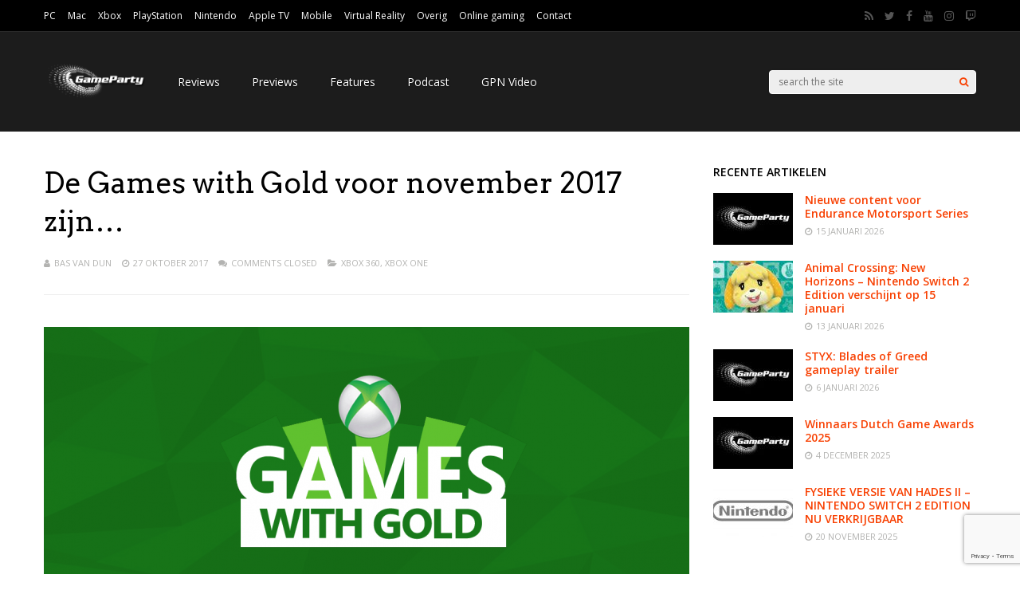

--- FILE ---
content_type: text/html; charset=utf-8
request_url: https://www.google.com/recaptcha/api2/anchor?ar=1&k=6Lc1-cIZAAAAAOy_nI42UlTiinRM4sQD2kGhZzfB&co=aHR0cHM6Ly93d3cuZ2FtZXBhcnR5Lm5ldDo0NDM.&hl=en&v=PoyoqOPhxBO7pBk68S4YbpHZ&size=invisible&anchor-ms=20000&execute-ms=30000&cb=urcn6qggqgk9
body_size: 48721
content:
<!DOCTYPE HTML><html dir="ltr" lang="en"><head><meta http-equiv="Content-Type" content="text/html; charset=UTF-8">
<meta http-equiv="X-UA-Compatible" content="IE=edge">
<title>reCAPTCHA</title>
<style type="text/css">
/* cyrillic-ext */
@font-face {
  font-family: 'Roboto';
  font-style: normal;
  font-weight: 400;
  font-stretch: 100%;
  src: url(//fonts.gstatic.com/s/roboto/v48/KFO7CnqEu92Fr1ME7kSn66aGLdTylUAMa3GUBHMdazTgWw.woff2) format('woff2');
  unicode-range: U+0460-052F, U+1C80-1C8A, U+20B4, U+2DE0-2DFF, U+A640-A69F, U+FE2E-FE2F;
}
/* cyrillic */
@font-face {
  font-family: 'Roboto';
  font-style: normal;
  font-weight: 400;
  font-stretch: 100%;
  src: url(//fonts.gstatic.com/s/roboto/v48/KFO7CnqEu92Fr1ME7kSn66aGLdTylUAMa3iUBHMdazTgWw.woff2) format('woff2');
  unicode-range: U+0301, U+0400-045F, U+0490-0491, U+04B0-04B1, U+2116;
}
/* greek-ext */
@font-face {
  font-family: 'Roboto';
  font-style: normal;
  font-weight: 400;
  font-stretch: 100%;
  src: url(//fonts.gstatic.com/s/roboto/v48/KFO7CnqEu92Fr1ME7kSn66aGLdTylUAMa3CUBHMdazTgWw.woff2) format('woff2');
  unicode-range: U+1F00-1FFF;
}
/* greek */
@font-face {
  font-family: 'Roboto';
  font-style: normal;
  font-weight: 400;
  font-stretch: 100%;
  src: url(//fonts.gstatic.com/s/roboto/v48/KFO7CnqEu92Fr1ME7kSn66aGLdTylUAMa3-UBHMdazTgWw.woff2) format('woff2');
  unicode-range: U+0370-0377, U+037A-037F, U+0384-038A, U+038C, U+038E-03A1, U+03A3-03FF;
}
/* math */
@font-face {
  font-family: 'Roboto';
  font-style: normal;
  font-weight: 400;
  font-stretch: 100%;
  src: url(//fonts.gstatic.com/s/roboto/v48/KFO7CnqEu92Fr1ME7kSn66aGLdTylUAMawCUBHMdazTgWw.woff2) format('woff2');
  unicode-range: U+0302-0303, U+0305, U+0307-0308, U+0310, U+0312, U+0315, U+031A, U+0326-0327, U+032C, U+032F-0330, U+0332-0333, U+0338, U+033A, U+0346, U+034D, U+0391-03A1, U+03A3-03A9, U+03B1-03C9, U+03D1, U+03D5-03D6, U+03F0-03F1, U+03F4-03F5, U+2016-2017, U+2034-2038, U+203C, U+2040, U+2043, U+2047, U+2050, U+2057, U+205F, U+2070-2071, U+2074-208E, U+2090-209C, U+20D0-20DC, U+20E1, U+20E5-20EF, U+2100-2112, U+2114-2115, U+2117-2121, U+2123-214F, U+2190, U+2192, U+2194-21AE, U+21B0-21E5, U+21F1-21F2, U+21F4-2211, U+2213-2214, U+2216-22FF, U+2308-230B, U+2310, U+2319, U+231C-2321, U+2336-237A, U+237C, U+2395, U+239B-23B7, U+23D0, U+23DC-23E1, U+2474-2475, U+25AF, U+25B3, U+25B7, U+25BD, U+25C1, U+25CA, U+25CC, U+25FB, U+266D-266F, U+27C0-27FF, U+2900-2AFF, U+2B0E-2B11, U+2B30-2B4C, U+2BFE, U+3030, U+FF5B, U+FF5D, U+1D400-1D7FF, U+1EE00-1EEFF;
}
/* symbols */
@font-face {
  font-family: 'Roboto';
  font-style: normal;
  font-weight: 400;
  font-stretch: 100%;
  src: url(//fonts.gstatic.com/s/roboto/v48/KFO7CnqEu92Fr1ME7kSn66aGLdTylUAMaxKUBHMdazTgWw.woff2) format('woff2');
  unicode-range: U+0001-000C, U+000E-001F, U+007F-009F, U+20DD-20E0, U+20E2-20E4, U+2150-218F, U+2190, U+2192, U+2194-2199, U+21AF, U+21E6-21F0, U+21F3, U+2218-2219, U+2299, U+22C4-22C6, U+2300-243F, U+2440-244A, U+2460-24FF, U+25A0-27BF, U+2800-28FF, U+2921-2922, U+2981, U+29BF, U+29EB, U+2B00-2BFF, U+4DC0-4DFF, U+FFF9-FFFB, U+10140-1018E, U+10190-1019C, U+101A0, U+101D0-101FD, U+102E0-102FB, U+10E60-10E7E, U+1D2C0-1D2D3, U+1D2E0-1D37F, U+1F000-1F0FF, U+1F100-1F1AD, U+1F1E6-1F1FF, U+1F30D-1F30F, U+1F315, U+1F31C, U+1F31E, U+1F320-1F32C, U+1F336, U+1F378, U+1F37D, U+1F382, U+1F393-1F39F, U+1F3A7-1F3A8, U+1F3AC-1F3AF, U+1F3C2, U+1F3C4-1F3C6, U+1F3CA-1F3CE, U+1F3D4-1F3E0, U+1F3ED, U+1F3F1-1F3F3, U+1F3F5-1F3F7, U+1F408, U+1F415, U+1F41F, U+1F426, U+1F43F, U+1F441-1F442, U+1F444, U+1F446-1F449, U+1F44C-1F44E, U+1F453, U+1F46A, U+1F47D, U+1F4A3, U+1F4B0, U+1F4B3, U+1F4B9, U+1F4BB, U+1F4BF, U+1F4C8-1F4CB, U+1F4D6, U+1F4DA, U+1F4DF, U+1F4E3-1F4E6, U+1F4EA-1F4ED, U+1F4F7, U+1F4F9-1F4FB, U+1F4FD-1F4FE, U+1F503, U+1F507-1F50B, U+1F50D, U+1F512-1F513, U+1F53E-1F54A, U+1F54F-1F5FA, U+1F610, U+1F650-1F67F, U+1F687, U+1F68D, U+1F691, U+1F694, U+1F698, U+1F6AD, U+1F6B2, U+1F6B9-1F6BA, U+1F6BC, U+1F6C6-1F6CF, U+1F6D3-1F6D7, U+1F6E0-1F6EA, U+1F6F0-1F6F3, U+1F6F7-1F6FC, U+1F700-1F7FF, U+1F800-1F80B, U+1F810-1F847, U+1F850-1F859, U+1F860-1F887, U+1F890-1F8AD, U+1F8B0-1F8BB, U+1F8C0-1F8C1, U+1F900-1F90B, U+1F93B, U+1F946, U+1F984, U+1F996, U+1F9E9, U+1FA00-1FA6F, U+1FA70-1FA7C, U+1FA80-1FA89, U+1FA8F-1FAC6, U+1FACE-1FADC, U+1FADF-1FAE9, U+1FAF0-1FAF8, U+1FB00-1FBFF;
}
/* vietnamese */
@font-face {
  font-family: 'Roboto';
  font-style: normal;
  font-weight: 400;
  font-stretch: 100%;
  src: url(//fonts.gstatic.com/s/roboto/v48/KFO7CnqEu92Fr1ME7kSn66aGLdTylUAMa3OUBHMdazTgWw.woff2) format('woff2');
  unicode-range: U+0102-0103, U+0110-0111, U+0128-0129, U+0168-0169, U+01A0-01A1, U+01AF-01B0, U+0300-0301, U+0303-0304, U+0308-0309, U+0323, U+0329, U+1EA0-1EF9, U+20AB;
}
/* latin-ext */
@font-face {
  font-family: 'Roboto';
  font-style: normal;
  font-weight: 400;
  font-stretch: 100%;
  src: url(//fonts.gstatic.com/s/roboto/v48/KFO7CnqEu92Fr1ME7kSn66aGLdTylUAMa3KUBHMdazTgWw.woff2) format('woff2');
  unicode-range: U+0100-02BA, U+02BD-02C5, U+02C7-02CC, U+02CE-02D7, U+02DD-02FF, U+0304, U+0308, U+0329, U+1D00-1DBF, U+1E00-1E9F, U+1EF2-1EFF, U+2020, U+20A0-20AB, U+20AD-20C0, U+2113, U+2C60-2C7F, U+A720-A7FF;
}
/* latin */
@font-face {
  font-family: 'Roboto';
  font-style: normal;
  font-weight: 400;
  font-stretch: 100%;
  src: url(//fonts.gstatic.com/s/roboto/v48/KFO7CnqEu92Fr1ME7kSn66aGLdTylUAMa3yUBHMdazQ.woff2) format('woff2');
  unicode-range: U+0000-00FF, U+0131, U+0152-0153, U+02BB-02BC, U+02C6, U+02DA, U+02DC, U+0304, U+0308, U+0329, U+2000-206F, U+20AC, U+2122, U+2191, U+2193, U+2212, U+2215, U+FEFF, U+FFFD;
}
/* cyrillic-ext */
@font-face {
  font-family: 'Roboto';
  font-style: normal;
  font-weight: 500;
  font-stretch: 100%;
  src: url(//fonts.gstatic.com/s/roboto/v48/KFO7CnqEu92Fr1ME7kSn66aGLdTylUAMa3GUBHMdazTgWw.woff2) format('woff2');
  unicode-range: U+0460-052F, U+1C80-1C8A, U+20B4, U+2DE0-2DFF, U+A640-A69F, U+FE2E-FE2F;
}
/* cyrillic */
@font-face {
  font-family: 'Roboto';
  font-style: normal;
  font-weight: 500;
  font-stretch: 100%;
  src: url(//fonts.gstatic.com/s/roboto/v48/KFO7CnqEu92Fr1ME7kSn66aGLdTylUAMa3iUBHMdazTgWw.woff2) format('woff2');
  unicode-range: U+0301, U+0400-045F, U+0490-0491, U+04B0-04B1, U+2116;
}
/* greek-ext */
@font-face {
  font-family: 'Roboto';
  font-style: normal;
  font-weight: 500;
  font-stretch: 100%;
  src: url(//fonts.gstatic.com/s/roboto/v48/KFO7CnqEu92Fr1ME7kSn66aGLdTylUAMa3CUBHMdazTgWw.woff2) format('woff2');
  unicode-range: U+1F00-1FFF;
}
/* greek */
@font-face {
  font-family: 'Roboto';
  font-style: normal;
  font-weight: 500;
  font-stretch: 100%;
  src: url(//fonts.gstatic.com/s/roboto/v48/KFO7CnqEu92Fr1ME7kSn66aGLdTylUAMa3-UBHMdazTgWw.woff2) format('woff2');
  unicode-range: U+0370-0377, U+037A-037F, U+0384-038A, U+038C, U+038E-03A1, U+03A3-03FF;
}
/* math */
@font-face {
  font-family: 'Roboto';
  font-style: normal;
  font-weight: 500;
  font-stretch: 100%;
  src: url(//fonts.gstatic.com/s/roboto/v48/KFO7CnqEu92Fr1ME7kSn66aGLdTylUAMawCUBHMdazTgWw.woff2) format('woff2');
  unicode-range: U+0302-0303, U+0305, U+0307-0308, U+0310, U+0312, U+0315, U+031A, U+0326-0327, U+032C, U+032F-0330, U+0332-0333, U+0338, U+033A, U+0346, U+034D, U+0391-03A1, U+03A3-03A9, U+03B1-03C9, U+03D1, U+03D5-03D6, U+03F0-03F1, U+03F4-03F5, U+2016-2017, U+2034-2038, U+203C, U+2040, U+2043, U+2047, U+2050, U+2057, U+205F, U+2070-2071, U+2074-208E, U+2090-209C, U+20D0-20DC, U+20E1, U+20E5-20EF, U+2100-2112, U+2114-2115, U+2117-2121, U+2123-214F, U+2190, U+2192, U+2194-21AE, U+21B0-21E5, U+21F1-21F2, U+21F4-2211, U+2213-2214, U+2216-22FF, U+2308-230B, U+2310, U+2319, U+231C-2321, U+2336-237A, U+237C, U+2395, U+239B-23B7, U+23D0, U+23DC-23E1, U+2474-2475, U+25AF, U+25B3, U+25B7, U+25BD, U+25C1, U+25CA, U+25CC, U+25FB, U+266D-266F, U+27C0-27FF, U+2900-2AFF, U+2B0E-2B11, U+2B30-2B4C, U+2BFE, U+3030, U+FF5B, U+FF5D, U+1D400-1D7FF, U+1EE00-1EEFF;
}
/* symbols */
@font-face {
  font-family: 'Roboto';
  font-style: normal;
  font-weight: 500;
  font-stretch: 100%;
  src: url(//fonts.gstatic.com/s/roboto/v48/KFO7CnqEu92Fr1ME7kSn66aGLdTylUAMaxKUBHMdazTgWw.woff2) format('woff2');
  unicode-range: U+0001-000C, U+000E-001F, U+007F-009F, U+20DD-20E0, U+20E2-20E4, U+2150-218F, U+2190, U+2192, U+2194-2199, U+21AF, U+21E6-21F0, U+21F3, U+2218-2219, U+2299, U+22C4-22C6, U+2300-243F, U+2440-244A, U+2460-24FF, U+25A0-27BF, U+2800-28FF, U+2921-2922, U+2981, U+29BF, U+29EB, U+2B00-2BFF, U+4DC0-4DFF, U+FFF9-FFFB, U+10140-1018E, U+10190-1019C, U+101A0, U+101D0-101FD, U+102E0-102FB, U+10E60-10E7E, U+1D2C0-1D2D3, U+1D2E0-1D37F, U+1F000-1F0FF, U+1F100-1F1AD, U+1F1E6-1F1FF, U+1F30D-1F30F, U+1F315, U+1F31C, U+1F31E, U+1F320-1F32C, U+1F336, U+1F378, U+1F37D, U+1F382, U+1F393-1F39F, U+1F3A7-1F3A8, U+1F3AC-1F3AF, U+1F3C2, U+1F3C4-1F3C6, U+1F3CA-1F3CE, U+1F3D4-1F3E0, U+1F3ED, U+1F3F1-1F3F3, U+1F3F5-1F3F7, U+1F408, U+1F415, U+1F41F, U+1F426, U+1F43F, U+1F441-1F442, U+1F444, U+1F446-1F449, U+1F44C-1F44E, U+1F453, U+1F46A, U+1F47D, U+1F4A3, U+1F4B0, U+1F4B3, U+1F4B9, U+1F4BB, U+1F4BF, U+1F4C8-1F4CB, U+1F4D6, U+1F4DA, U+1F4DF, U+1F4E3-1F4E6, U+1F4EA-1F4ED, U+1F4F7, U+1F4F9-1F4FB, U+1F4FD-1F4FE, U+1F503, U+1F507-1F50B, U+1F50D, U+1F512-1F513, U+1F53E-1F54A, U+1F54F-1F5FA, U+1F610, U+1F650-1F67F, U+1F687, U+1F68D, U+1F691, U+1F694, U+1F698, U+1F6AD, U+1F6B2, U+1F6B9-1F6BA, U+1F6BC, U+1F6C6-1F6CF, U+1F6D3-1F6D7, U+1F6E0-1F6EA, U+1F6F0-1F6F3, U+1F6F7-1F6FC, U+1F700-1F7FF, U+1F800-1F80B, U+1F810-1F847, U+1F850-1F859, U+1F860-1F887, U+1F890-1F8AD, U+1F8B0-1F8BB, U+1F8C0-1F8C1, U+1F900-1F90B, U+1F93B, U+1F946, U+1F984, U+1F996, U+1F9E9, U+1FA00-1FA6F, U+1FA70-1FA7C, U+1FA80-1FA89, U+1FA8F-1FAC6, U+1FACE-1FADC, U+1FADF-1FAE9, U+1FAF0-1FAF8, U+1FB00-1FBFF;
}
/* vietnamese */
@font-face {
  font-family: 'Roboto';
  font-style: normal;
  font-weight: 500;
  font-stretch: 100%;
  src: url(//fonts.gstatic.com/s/roboto/v48/KFO7CnqEu92Fr1ME7kSn66aGLdTylUAMa3OUBHMdazTgWw.woff2) format('woff2');
  unicode-range: U+0102-0103, U+0110-0111, U+0128-0129, U+0168-0169, U+01A0-01A1, U+01AF-01B0, U+0300-0301, U+0303-0304, U+0308-0309, U+0323, U+0329, U+1EA0-1EF9, U+20AB;
}
/* latin-ext */
@font-face {
  font-family: 'Roboto';
  font-style: normal;
  font-weight: 500;
  font-stretch: 100%;
  src: url(//fonts.gstatic.com/s/roboto/v48/KFO7CnqEu92Fr1ME7kSn66aGLdTylUAMa3KUBHMdazTgWw.woff2) format('woff2');
  unicode-range: U+0100-02BA, U+02BD-02C5, U+02C7-02CC, U+02CE-02D7, U+02DD-02FF, U+0304, U+0308, U+0329, U+1D00-1DBF, U+1E00-1E9F, U+1EF2-1EFF, U+2020, U+20A0-20AB, U+20AD-20C0, U+2113, U+2C60-2C7F, U+A720-A7FF;
}
/* latin */
@font-face {
  font-family: 'Roboto';
  font-style: normal;
  font-weight: 500;
  font-stretch: 100%;
  src: url(//fonts.gstatic.com/s/roboto/v48/KFO7CnqEu92Fr1ME7kSn66aGLdTylUAMa3yUBHMdazQ.woff2) format('woff2');
  unicode-range: U+0000-00FF, U+0131, U+0152-0153, U+02BB-02BC, U+02C6, U+02DA, U+02DC, U+0304, U+0308, U+0329, U+2000-206F, U+20AC, U+2122, U+2191, U+2193, U+2212, U+2215, U+FEFF, U+FFFD;
}
/* cyrillic-ext */
@font-face {
  font-family: 'Roboto';
  font-style: normal;
  font-weight: 900;
  font-stretch: 100%;
  src: url(//fonts.gstatic.com/s/roboto/v48/KFO7CnqEu92Fr1ME7kSn66aGLdTylUAMa3GUBHMdazTgWw.woff2) format('woff2');
  unicode-range: U+0460-052F, U+1C80-1C8A, U+20B4, U+2DE0-2DFF, U+A640-A69F, U+FE2E-FE2F;
}
/* cyrillic */
@font-face {
  font-family: 'Roboto';
  font-style: normal;
  font-weight: 900;
  font-stretch: 100%;
  src: url(//fonts.gstatic.com/s/roboto/v48/KFO7CnqEu92Fr1ME7kSn66aGLdTylUAMa3iUBHMdazTgWw.woff2) format('woff2');
  unicode-range: U+0301, U+0400-045F, U+0490-0491, U+04B0-04B1, U+2116;
}
/* greek-ext */
@font-face {
  font-family: 'Roboto';
  font-style: normal;
  font-weight: 900;
  font-stretch: 100%;
  src: url(//fonts.gstatic.com/s/roboto/v48/KFO7CnqEu92Fr1ME7kSn66aGLdTylUAMa3CUBHMdazTgWw.woff2) format('woff2');
  unicode-range: U+1F00-1FFF;
}
/* greek */
@font-face {
  font-family: 'Roboto';
  font-style: normal;
  font-weight: 900;
  font-stretch: 100%;
  src: url(//fonts.gstatic.com/s/roboto/v48/KFO7CnqEu92Fr1ME7kSn66aGLdTylUAMa3-UBHMdazTgWw.woff2) format('woff2');
  unicode-range: U+0370-0377, U+037A-037F, U+0384-038A, U+038C, U+038E-03A1, U+03A3-03FF;
}
/* math */
@font-face {
  font-family: 'Roboto';
  font-style: normal;
  font-weight: 900;
  font-stretch: 100%;
  src: url(//fonts.gstatic.com/s/roboto/v48/KFO7CnqEu92Fr1ME7kSn66aGLdTylUAMawCUBHMdazTgWw.woff2) format('woff2');
  unicode-range: U+0302-0303, U+0305, U+0307-0308, U+0310, U+0312, U+0315, U+031A, U+0326-0327, U+032C, U+032F-0330, U+0332-0333, U+0338, U+033A, U+0346, U+034D, U+0391-03A1, U+03A3-03A9, U+03B1-03C9, U+03D1, U+03D5-03D6, U+03F0-03F1, U+03F4-03F5, U+2016-2017, U+2034-2038, U+203C, U+2040, U+2043, U+2047, U+2050, U+2057, U+205F, U+2070-2071, U+2074-208E, U+2090-209C, U+20D0-20DC, U+20E1, U+20E5-20EF, U+2100-2112, U+2114-2115, U+2117-2121, U+2123-214F, U+2190, U+2192, U+2194-21AE, U+21B0-21E5, U+21F1-21F2, U+21F4-2211, U+2213-2214, U+2216-22FF, U+2308-230B, U+2310, U+2319, U+231C-2321, U+2336-237A, U+237C, U+2395, U+239B-23B7, U+23D0, U+23DC-23E1, U+2474-2475, U+25AF, U+25B3, U+25B7, U+25BD, U+25C1, U+25CA, U+25CC, U+25FB, U+266D-266F, U+27C0-27FF, U+2900-2AFF, U+2B0E-2B11, U+2B30-2B4C, U+2BFE, U+3030, U+FF5B, U+FF5D, U+1D400-1D7FF, U+1EE00-1EEFF;
}
/* symbols */
@font-face {
  font-family: 'Roboto';
  font-style: normal;
  font-weight: 900;
  font-stretch: 100%;
  src: url(//fonts.gstatic.com/s/roboto/v48/KFO7CnqEu92Fr1ME7kSn66aGLdTylUAMaxKUBHMdazTgWw.woff2) format('woff2');
  unicode-range: U+0001-000C, U+000E-001F, U+007F-009F, U+20DD-20E0, U+20E2-20E4, U+2150-218F, U+2190, U+2192, U+2194-2199, U+21AF, U+21E6-21F0, U+21F3, U+2218-2219, U+2299, U+22C4-22C6, U+2300-243F, U+2440-244A, U+2460-24FF, U+25A0-27BF, U+2800-28FF, U+2921-2922, U+2981, U+29BF, U+29EB, U+2B00-2BFF, U+4DC0-4DFF, U+FFF9-FFFB, U+10140-1018E, U+10190-1019C, U+101A0, U+101D0-101FD, U+102E0-102FB, U+10E60-10E7E, U+1D2C0-1D2D3, U+1D2E0-1D37F, U+1F000-1F0FF, U+1F100-1F1AD, U+1F1E6-1F1FF, U+1F30D-1F30F, U+1F315, U+1F31C, U+1F31E, U+1F320-1F32C, U+1F336, U+1F378, U+1F37D, U+1F382, U+1F393-1F39F, U+1F3A7-1F3A8, U+1F3AC-1F3AF, U+1F3C2, U+1F3C4-1F3C6, U+1F3CA-1F3CE, U+1F3D4-1F3E0, U+1F3ED, U+1F3F1-1F3F3, U+1F3F5-1F3F7, U+1F408, U+1F415, U+1F41F, U+1F426, U+1F43F, U+1F441-1F442, U+1F444, U+1F446-1F449, U+1F44C-1F44E, U+1F453, U+1F46A, U+1F47D, U+1F4A3, U+1F4B0, U+1F4B3, U+1F4B9, U+1F4BB, U+1F4BF, U+1F4C8-1F4CB, U+1F4D6, U+1F4DA, U+1F4DF, U+1F4E3-1F4E6, U+1F4EA-1F4ED, U+1F4F7, U+1F4F9-1F4FB, U+1F4FD-1F4FE, U+1F503, U+1F507-1F50B, U+1F50D, U+1F512-1F513, U+1F53E-1F54A, U+1F54F-1F5FA, U+1F610, U+1F650-1F67F, U+1F687, U+1F68D, U+1F691, U+1F694, U+1F698, U+1F6AD, U+1F6B2, U+1F6B9-1F6BA, U+1F6BC, U+1F6C6-1F6CF, U+1F6D3-1F6D7, U+1F6E0-1F6EA, U+1F6F0-1F6F3, U+1F6F7-1F6FC, U+1F700-1F7FF, U+1F800-1F80B, U+1F810-1F847, U+1F850-1F859, U+1F860-1F887, U+1F890-1F8AD, U+1F8B0-1F8BB, U+1F8C0-1F8C1, U+1F900-1F90B, U+1F93B, U+1F946, U+1F984, U+1F996, U+1F9E9, U+1FA00-1FA6F, U+1FA70-1FA7C, U+1FA80-1FA89, U+1FA8F-1FAC6, U+1FACE-1FADC, U+1FADF-1FAE9, U+1FAF0-1FAF8, U+1FB00-1FBFF;
}
/* vietnamese */
@font-face {
  font-family: 'Roboto';
  font-style: normal;
  font-weight: 900;
  font-stretch: 100%;
  src: url(//fonts.gstatic.com/s/roboto/v48/KFO7CnqEu92Fr1ME7kSn66aGLdTylUAMa3OUBHMdazTgWw.woff2) format('woff2');
  unicode-range: U+0102-0103, U+0110-0111, U+0128-0129, U+0168-0169, U+01A0-01A1, U+01AF-01B0, U+0300-0301, U+0303-0304, U+0308-0309, U+0323, U+0329, U+1EA0-1EF9, U+20AB;
}
/* latin-ext */
@font-face {
  font-family: 'Roboto';
  font-style: normal;
  font-weight: 900;
  font-stretch: 100%;
  src: url(//fonts.gstatic.com/s/roboto/v48/KFO7CnqEu92Fr1ME7kSn66aGLdTylUAMa3KUBHMdazTgWw.woff2) format('woff2');
  unicode-range: U+0100-02BA, U+02BD-02C5, U+02C7-02CC, U+02CE-02D7, U+02DD-02FF, U+0304, U+0308, U+0329, U+1D00-1DBF, U+1E00-1E9F, U+1EF2-1EFF, U+2020, U+20A0-20AB, U+20AD-20C0, U+2113, U+2C60-2C7F, U+A720-A7FF;
}
/* latin */
@font-face {
  font-family: 'Roboto';
  font-style: normal;
  font-weight: 900;
  font-stretch: 100%;
  src: url(//fonts.gstatic.com/s/roboto/v48/KFO7CnqEu92Fr1ME7kSn66aGLdTylUAMa3yUBHMdazQ.woff2) format('woff2');
  unicode-range: U+0000-00FF, U+0131, U+0152-0153, U+02BB-02BC, U+02C6, U+02DA, U+02DC, U+0304, U+0308, U+0329, U+2000-206F, U+20AC, U+2122, U+2191, U+2193, U+2212, U+2215, U+FEFF, U+FFFD;
}

</style>
<link rel="stylesheet" type="text/css" href="https://www.gstatic.com/recaptcha/releases/PoyoqOPhxBO7pBk68S4YbpHZ/styles__ltr.css">
<script nonce="zQ0EVDP9gGb1so8elUpjIQ" type="text/javascript">window['__recaptcha_api'] = 'https://www.google.com/recaptcha/api2/';</script>
<script type="text/javascript" src="https://www.gstatic.com/recaptcha/releases/PoyoqOPhxBO7pBk68S4YbpHZ/recaptcha__en.js" nonce="zQ0EVDP9gGb1so8elUpjIQ">
      
    </script></head>
<body><div id="rc-anchor-alert" class="rc-anchor-alert"></div>
<input type="hidden" id="recaptcha-token" value="[base64]">
<script type="text/javascript" nonce="zQ0EVDP9gGb1so8elUpjIQ">
      recaptcha.anchor.Main.init("[\x22ainput\x22,[\x22bgdata\x22,\x22\x22,\[base64]/[base64]/[base64]/[base64]/[base64]/[base64]/KGcoTywyNTMsTy5PKSxVRyhPLEMpKTpnKE8sMjUzLEMpLE8pKSxsKSksTykpfSxieT1mdW5jdGlvbihDLE8sdSxsKXtmb3IobD0odT1SKEMpLDApO08+MDtPLS0pbD1sPDw4fFooQyk7ZyhDLHUsbCl9LFVHPWZ1bmN0aW9uKEMsTyl7Qy5pLmxlbmd0aD4xMDQ/[base64]/[base64]/[base64]/[base64]/[base64]/[base64]/[base64]\\u003d\x22,\[base64]\\u003d\\u003d\x22,\[base64]/CnWTDkmvDrMOXWRQAbMKJw4VNw5TDslPDl8OQE8Kiah7Dpn7DuMKSI8OMJUkRw6gjWsOVwp4yG8OlCA0hwpvCncO0wqpDwqYAe37DrnMYwrrDjsKRwq7DpsKNwp9nADPCisK4N34DwoPDkMKWITEIIcO1woHCnhrDhcOFRGQ/wqfCosKpA8OAU0DCvcOdw7/DkMKaw7vDu25dw6lmUCdpw5tFYVkqE0HDocO1K17CrlfCi3nDnsObCHTCscK+PhTCim/Cj0dIPMODwqXCn3DDtW8VAU7DkHfDq8KMwo45GkYrfMORUMK0wo/CpsOHLBzDmhTDusOGKcOQwqvDuMKHcFrDh2DDjztYwrzCpcOBGsOucxB2Y27CmsKKJMOSCcKjE3nCp8KXNsK9eTHDqS/DpMOxAMKwwqdfwpPCm8Ozw5DDshwcFWnDvWYdwq3CusKYVcKnwoTDohbCpcKOwo/DncK5KXTCj8OWLH09w4k5C3zCo8OHw4XDu8OLOXlVw7wrw6rDg0Few6UaakrCrzJ5w4/DunvDghHDjcK4XjHDucOlwrjDnsK7w6w2TxUjw7ELGsOwc8OUOFDCpMKzwo/CuMO6MMOuwpE5DcOnwqnCu8K6w4tEFcKEb8KJTRXChcOZwqEuwrFdwpvDj2TClMOcw6PCqTLDocKjwrjDusKBMsOBZUpCw4nCgw4ofcKOwo/Dh8Kiw6rCssKJasKVw4HDlsKAGcO7wrjDo8K5wqPDo3sXG0cQw4XCohPCoVAww6YODyhXwpMVdsOTwr8VwpHDhsK6JcK4FXNWe3PCmMOqMQ9mfsK0wqgWH8OOw43Dq14lfcKvKcONw7bDrAjDvMOlw5lLGcOLw6HDqRJ9wr3CjMO2wrcKKztYR8O0bQDCr0Q/wrYDw67CviDCpxPDvMKow68fwq3DtkjCosKNw5HCvCDDm8KbSsO0w5EFYWLCscKlQT42wrNZw5/CnMKkw5rDq8OoZ8KHwqVBbjDDrsOgWcKVc8OqeMOWwpvChyXCrcKhw7fCrV1eKEM+w4dQRwLCpsK1AVdBBXF5w5BHw77Cm8OsMj3CksOkDGrDh8OIw5PCi37CusKoZMKiWsKowqd/woo1w5/DlB/ConvCiMKIw6drU39pM8KxwrjDgFLDnMKWHD3Dh1EuwpbChsOXwpYQwoLCqMOTwq/DtCjDiHoLe3/CgRAJEcKHWsO3w6MYYMK0VsOjIGo7w73CpMOufh/Cq8KowqAvXWHDp8Ogw755wpUjI8O/[base64]/DmXPCogbCu8KSwpfDk2dEU8OnGcOoL8K1wqpEwoXCszLDvcOLw70cKcKXMsKdZ8KbdsKtw6dRwr5+wr9WZ8OtwpXDvcKxw6EBwoHDk8ODw4tpwo8Sw6Avw6fDhF1iw4Q/w47CtcK6wpXClhvCh2vDuAbDth7DscOPwp/DscKywpVoPQIRL2hKb1rCixzDk8OpwrLDtcKqXcKiw6haAQ3Cpn0EcQnDrnxqTsOTHcKhOwLDi2DDlFDCgHvDni/ClsOnP05Zw4vDgsOaDUbCqcKtRcOdwqNPw6XDncOiw43Ct8O4w73DhMOQLcK5SFDDscKBHF4pw4XCnQ7ChMKBDsK6wox5wo/[base64]/DgcKQVnkLMDzCkyHCuMKSQcOGRsKeClfCnMKUS8O2XsKcCcOiw4PDrCXDvlYsaMOMw7XCnxXDsD0ywq/DosOBw4bCr8KlNHjCucKMw6QOwoHCsMKVw7TDtF7ClMK3w6vDpVjChcKUw77Dm1TDpsKxYDXCiMKXwpPDiF7DhAfDkz02wrl7D8KNacKyw7fDmzvCjcOZwqpOGMK5w6HChMKSQE4NwqjDrC7CnsKIwq5fwqE5FMK/FMKOK8O9Qwk2wqR1LsKYwofCskLCtzBVwrfCr8KOHMO0w4wKS8KdaRQwwpVLwpgAZMKJN8KiXsOtfVZQwrzCksOPGGQ8bHdUNl1wQEDDsVAuJsO2VMOYwofDvcK2czZVcMObABoYfcK9w7XDiAxuwrd7UTjCmnlcWHHDocOUw6/Dn8KJKCLCuVxFExbCoHjDqcK7EHvCrXIWwoHCrsKrw4rDjRnDuWU/w63CkMOVwpk7w6HCsMO1V8OULsKqw6DCqcOrPB4bFErCqcOABcOEwq41DcKFCnTDlMOGKMKsCxbDomrCssO3w5bCo0TCscKFNMO6w5bCgzI7GBnCjwIQw4nDrMK7bcOoW8K3NcKUw5jDlVDCpcOnwqPCkMKdMUlkw6fCvsOgwoDCuiEESsOEw67CuTp/wqzDi8KXw4vDn8OBwpDDr8OdGMONwqPCnEfDgUXDpDYmw7tqw5nCi24hwr3DiMKlw5DDhT5lJh9RK8OeTcKwa8ONUsKQW1V0wotgw7Bjwp56JQ/[base64]/Dp8KiwpQsN8K0w4ArRcKxcXHCuSLDn8KAwr3DgXgJwr/CvBcCHcKUw5LDq1AtA8KfcXDDtsKjw5LDlsK+DcO7UMOtwrrCrz7DhCZoGBTDpsKUCcK0wpHCjEvDiMKfw5B7w6/CqWrCjVLDvsOXcMOdw4cUZcOJwpTDosOtw5Z5worDkW/[base64]/Chltdw7LDkSAtwoImcn/DlBhEw7lNJiHDuErDg0PCggJIMAJPKMO/w7sBCsKpE3HDr8ObwqzCssKpWMO1OsObw6bDvnnDmMO8RHpcw6bDvzrDg8KPOcO4IcOiw6DDgMKsDMK6w4fCn8OebsOTwrrCqsKQwozCjsOEcTQaw7rCmgrDp8KQw5NHd8KCw6FTOsOSB8OaOALClsOpWsOQUMOww5QyRcKPwr/[base64]/[base64]/LsOTw7sbwpfDm1/CtTIIV8O4w5sIwpZfWcKlwovDijLDgybDpsKkw4PDqVRhRzBCwqHDjzsMw7DCkzXCpEzCiGsNwqAaVcKzw5kHwr96w6R+PsKqw4nClsKyw5lFEmLCgsO8ZQ8/[base64]/Cq8Owd1vCo21hZsO6LcKCKAPDtzoBFcOBCTjCl2fDtw8Hwq9CWHjDqiFIw7AzSAnDrW7Dt8KycBPDhn7Dl0LDqsOnO3EkMGpmwqJwwrhowrdDNVBGw4HCh8Oqw6TChzwLwrwtwpPDhsORw7Ekw5vDtsO0fnwkwrlXbDBDwqjChChBfMO6wo/CgX9QcGPChGJCw5XCgGNPw5TCr8KvczRsBBvDqiHDjgotU2xAwppEw4EiVMO6wpPCicKxQQgZwolnT0vClMOFwqkqw7hTwqzCvFrDtsKfNBjClhlzbMOZfQzDpxcZeMKRwqBodFA9R8OVw4Z8fcKKf8OFQ19mOnjCmcOXW8OlV1XCksO4Hg/[base64]/DkW/[base64]/CkW41UMO8w4XCt8OPPF3DsGIhEcOqOHMuw6zDp8OXQXbDvnEPfcOSwo9XP1JDZ1fDuMKaw7JFa8K+cznCnH3DiMKXw7sewqk2wqTCvE/Do31qwqHDr8K0w7lCHMOTDsOgGzHDtcK5Im1Kwr9ELwkfYkPDmMKwwrcfN2FWTsO3wq3CikzCicKiw41yw4R1wq3DicKPJUA1WsOeJRXCuW3Dn8ORw65rCX/CrcOAQlzDqMOrw4oLw7ZvwqdwBTfDmsOLOsKPe8KDYzR7wpHDtwZhC0jDgnBCcsO9NDFywqnCjsK6BmXDo8KDIMOBw6nCkcOFCsKnwow4w4/Dm8KtKsKIw77CjcKcTsKdLV7CjBnCuxIYc8KFw6bDv8Ocw41Nw5E8KsK+w7BJDCzDlipfLsO3I8KZTR80w4dvVsOCRMK4wpbCtcKVwoQzSmzCtMOtwoDCvBfCsTfDkMKyHcKjwqLDknzDiGLDoTXCvUA5wpM5fMOlw6DCgsOnw54nwp/DuMK8X0hBwrtqT8K7blVowoYgw5TDt1tBa2zCiTHCgsKow6dAZ8O5wp0pw5kZw4fDgcKaEXFdwpDCjW0IUMKtOcKkA8OewpvCnkwXYcK9wpDCi8OxAVRZw5zDqsOIwqZKasOtw63Cnz48SUDDpTDDjcO2w4gLw6TDucKzwobDtRDDkH/[base64]/wrbCsmRlQDU/KMK9wq8bwphbwrFzw6TDkBzCncOCw6Mxw5zCtEEKwoYga8KVCQPCm8Kiw6/DjA7DnMKBwq3CuABgwptpwoozw6Baw6whAMOlHQPDnBvCoMOsBkzCrcK/[base64]/[base64]/Klw4w5J6w4zDiFjDnsKqdsKKw4TDusK5w7nDqCV9REd7w4l/L8K1w4goKgnDogLCs8OFw7rDp8K1w7vCkcK3K1nDtsK4wrHCvFzCo8OlJGzDoMK6wrvDtQ/CjEsNw4otw6LDvMKVWVQdcyTCusOEw6bCvMKcb8KnC8OfJsOrcMK/LMKcTB7CqFAFZMKEw5vDicKswrzCs1ozC8OPwrLDn8OzZkEEwoHCnsKmGGXDoFMDdHHConsKNcOcYRXCqSkWZCDCs8KHZG7Cr284w6xtHsO6Y8ODw5DDvMOXwrFvwpjCvQXCksK/wrjCnH4hw5LCv8KdwpYVwpNwE8OMw7gGAcOAQDsxwojCgMK2w4NNwq9swpPCjcKfb8ONFMO0OMKBAcK7w78YKzbDp0fDg8OEwoAJX8OqLsKTCCLDhcKxwos/wp3Cv0fDtX3CqMOCw4kJw68KH8K+wrHDuMOiKsKgQsO5wpDDk0ZEw6BVThFmwp8ZwqYEwpEdSQgcwpvCggw4dsKswqlDw7jDtl7CkU81KkLCnF7CssO+wpZJwqfCph7DisO7woLCr8OdQSVDwqjChMO+VcOlw5jDmhLCpX3Cv8K7w67Dn8KKHU/[base64]/RsO9DMKEwr93VsKzU2nCqHFcGHYqwofDviAMw7nDjMKUb8OWeMKowpbDlsOAGUvDmMOgBCYXw5zCscOmNcKLAnLDjMKIRC3Co8KswoVjw410wqzDgMKIblR2MsO+e1HCvGFeA8KCGB/CiMKUwqg9XG7CogHDriLChx/Dui0Mw7Fbw5fDsnnCohRYd8OffSs8w6/CscKWGlfCmC7Ci8KIw71HwotBw7YabiPCthvCjMKLw4t+wrl9NlB9wpNBC8ObE8KqUcKswq40w7rDjAE9w5rDv8KoWjjCn8Oxw6BOwo7Dj8K1T8OoRl3CrAnDvz7CsU/CrALDmV5AwrBUwq3Dh8O4w6sCwoklGcOkJS9Aw4PDscOyw7PDnE1Uw6Y5w7/CssOew69aRWLCsMK/ecOdw68iw4/CrMK3B8OsN2lFwr4IBHpgw5zDv27DpALCscK9w7VtHkbDsMOCC8K9wrggfVjCpsK7Y8KSwoDDocO9VsOaRBsAEsO0EGJRwrfCpcKtTsOww7QhOMOoHkM/U2NVwqBlOcK5w7rCtVTCrQ7DnXlbworCusO3w67CisOoYMOcXxkAwrIhw4cDZ8OWw6Y6J3Q2w6tnPgwzA8KVwo/DrsO/KsOgw4/DlVfDllzCiAjCsBd2YMKaw6czwqQrw5k1w7NwwpnCoH3DhwNrLCNATDDDnMKXQcOPOGzCpsK3w71RIxggG8O8wpEVFFsxwqEAB8Kowp83VQvCtE/CicKfw6JqRMKcFMOlw4zCtsKlwrMTBMKYaMOvZ8OEw74bQcONBAYkScKLMRDDucOHw6tcMMOIHiHDkcKpwqTDqMKRwpVsf2hWLAwhwqPCtXgkw55HOWbCoznCmcKDMsKFwonDr1tgP0/DhHnDon3Dg8OxGMKJw5bDrhPCjQ/Dm8KNZHM6csOdC8K5biUcCx8MwojCi0F1w77CksK7wogQw6HChcKLw7sXEkwtKcONwq7DlhN4OsOCRSgRPQYdw6M9IcKPw7HDjR5bMR9sCcOQwo4NwoAswqjCn8OQw5wfRMOCXsOHGy7DtcO3w5JibMKxAy5cTsOzABTDrygxw6YXOMOqLMOzwpFSOzQTXMKnMA/DkBlpXiDCkXbCiiBLZsK6w7nCr8K5dzhnwq81wr5Cw6N3aCg7wpUzwrbCkirDo8K/[base64]/fsKQwq4Uw67DkgtJwqpYCnwRwr3DhkfDqMOMDcOew5/[base64]/CrcKYw4B5fRbDrMOWwpjCshdTSyA6wo/DgDkLw5fCqGrDoMO3w7pDXijDpsKaO1vCu8KFeU/CpTHCt2VqS8KHw4fDksKBwqt9csK9H8K7w44iw7LCr01jQ8O3V8ObZAkfw4HDiUUXw5c5VMOHecOJF1PDrG0sHcOMwoLCszPCvsO6Q8OWby80BXcZw6xbCRrDg00Ow7LDjE/CplFnNSzDsw7DgMOlw6Mzw4LCt8KzJcOTQx9KQMO2wo8rMxjDlsKyPsK/woTCmxVpaMOtw5oJScK3w5YjbxxbwrdUw4TDhlRrQsOww7DDlsO3MsKyw5c7wpouwoMmw6I4DxILwoXCgMOHSSXCoTQfEsORMMOtFsKMw68SFjbDk8OXwobClsKRw6LCpxrDqC/DoS/DgmzCvDrCl8OJw4/[base64]/DgMKGH01+wokIwpocw4p0ZMOvXcOAwofCp8ODw6vCnsOhw5VNwoTDpC13wqHDrQHCgcOUFVHDlzXCrsKPLsKxPXQmwpcTwpUOenXClSZ2wqYrw6RyH1gJdMOBHMOLSsODNMO8w7g0wojCksOgC3/CjSRZwosODMKnw5XDm0FHD2HDpEfDjXtvw5LCqSw1K8O1DCLCnkHCrT1ISzbDuMOXw6Jja8KTCcKBwpZfwp0rwooiLmpzw6HDosK5wrDDkUJEwoTDq201MhFWfMOKw5LCnmXCtWgTwrHDtwMoR0MsXcOpDi7CkcKdwp/DvsObaUTDjiFSCsKxwqMBW2jCk8KSwppxAHI2fsObw6rDhg7DhcOnwqIWVQPCg0h4w7dQwqZiGsOoDD/DtkDDkMOJwq0jw4x5RhHDk8KmYjPDp8Ocw6vDj8K5QTA+BcKWwrHClWgOWRU3w4tFXHXDhnvDnwUCVcK5w7Yhw7XDu3XDq17DoTPDtkrClAnDrsK9V8OPfiEbw5YKFypFw60qw6BRNsKPMlAtbl9lFxcJwrzCvW3DlgrCs8O3w5MDw7gJw5zDhMK/w4dSV8OswpvDtcOqOSXCgzfDhMK1wqFvwo8Aw4YBVmXCpU4Lw6QSLCDCs8OtQcOCWXrClm8yPcKIwqg6cGc7HMOaw4PCpQ4ZwrPDu8KXw73DucOLICVZQsKawqfCmsOxcybCl8O4w5nDgHTCtsO8wrnCo8KUwrxWbz/[base64]/AGFYw5nCkW7DjX4EwrTCv8Kww7YTw67DqsKjHMONMcK5F8OWwqENACbCj11sUCXCsMOTWh8oBcK+wqMzwoskQ8Oew5RHw69wwqVIV8OeG8K6wrlBaC98w75cwoXDs8OTP8OzLz/CrcOVw5Vfw6LDlsKNf8Obw43Dg8OIwq8iw5bCgcOvBlXDhkcBwojDi8OoV21Hc8OqCWPDmcKaw7ZawrXCj8O4wrJIw6fDmH1fwrJ1woQQw6hLSgbCv1/CnVjClWrDgMOQS1zClkISQsOAV2DCs8O4wpJKXz1FIkdJCsKXw5zCv8OibW7CrQ9MNlkNbSHCjiNORTs/XBA2esKiC2nDgcOBFcKhwpPDs8Ksb2YjQCfCj8OBcMK/w7XDsGDDr0PDpsOhwqLCtgltL8KxwpPCtyPCkknCpcKwwpnDncOMQkdsY3/DvEZIYz5FDsK/wr7CrW5maVQiTiDCusK3VcOpf8O7NsKNCcOWwpptHDDDjcOfI1TDicKVw4cVa8OFw5Ipw63CnTRhwpTDtBYuFsOzYMOzWMOhbGLCnlzDkR5ZwonDhx/Cg14pA1fDq8K1asOnWzPDkWB5MsK5wptHBDzCngl9w69Vw4rCo8O1wr56QGnCmB7Cui4kw4/DjT8IwqPDixVIwpPCk1lsw4vCjD4awqIUw4A9wqQSwoxKw606N8K1wrPDoW7DocO5P8K6QsKZwqbCrU11TwoUWsKcw5PCucOXA8OXwqJRwp05AQxewojCv0EDw6XCvQRew6nCtRpTw6IJw7TDjSk+wpsvw5LCkcK/Y3zDug5+Z8OZccONwovDq8OPZiUJN8O6w6bCmyPDjcKNw67DuMOjXMKTFCo/[base64]/ClcOQG1DDisKZw7g5KlTCvTXDhgYCE8OncVYxwobCt2PCk8OmJGXClUB7w6RmwpDClcKHwrfChcK/[base64]/dn1zwpQcVXh8YsOGesKXw5bCqMKTw5Qla8KPC8KQNDxPBsKnw77DjnPDunHCsXXCrlsqNsKLecOcw7hkw51jwp07PHfCkcKtKizDucO1KcKmw6VMwrtBH8OSwoLCqMOMwq3DvDfDo8K0wpzCscKaekLCjFY0KcOWwofDlsKvw4BDCgciLh/CtXhFwqfCjmYtw7HDqcKzw6TCu8Kbwp3DoXrCrcOLw77DgjLCrEbCrcOQFgx3w7xTSzHCt8O5wpnCm3HDv3bCoMOLBQh8woMXw6UzWitXcHAGbD9BDcKkGMO/EcKQwovCo3LCjsOawqJ7MxFbHXHCrzc8wrrCpcOGw4DCmE4gwozDnH4lwpfChgwpw40WZ8OZwq17J8OpwqlwUAwvw6nDglxcXmECRsKxw48dRRIDYcKUCzTChsKwAFXCrsOZIMOqDmXDqMOcw5ZDAsK7w4pqwofDr2tFw7/[base64]/Ci8OucMKbw6FWwo/CtwdHOMOHw6wow6TCtFHDnGHCrx0CwqkVTVPClG7DszY4woTDrMO3XhpQw7hkOGfCmMKywpnCtyzCu2TDvgzDrcOjwp9BwqMZw7nChivCv8KII8OAw5cuQy5rw484w6MMQV8IaMKew4IBw7/DqABkwobCi0XCs2rCjldTwpXCmMKyw4zCgi4Ww5d7wql+ScOzwqfDlsKBwqrChcOyL0gewpDDocKFexXCkcOpw58Iwr3DrsKkw4EVe2/CiMOSDi3CuMOTw6wlZ0tJw5tlY8O/w47ChsKPCQE1w4kJfMOxw6B4ITodw4hvaBDDnMKJelLDgEsFLsOwwpLCtsKgw6HDjMO1wr4uw4vCnsOrwopUw7PDl8OVwqzCg8OucBAxw6vCjsOfw6/CmjodGlpMw7/DpcKJA1vDgSLCosO2F1HCm8OxWsKZwqvDicOZw67CjMK3wrwgw4UrwpQDw7HDuFLDimjDkiTCrsKfw7/Ds3NzwqRPNMKYe8K6RsORw4bDhMKPT8KSwpd0O3ZyBsKtEcOBwq8dw6dbIMOmwpA5YjJfw5FwUMKPwrQ2w7jDlk95USTDu8OswozCmMO8CxDCn8OowpcGwoImw6VuI8OTRVJ2BMOoasKoD8O6LA/[base64]/w5rCs8KNClTDqsKMw4ceVF/DrGTDo8Kaw7fDiEw6woPCl0HCrMKrw7FXwrwVw5DCjRs6R8K7wqrDkmg4NsO5QMKHHDrDvcKESTTCscK9w6wIwoYJYD7ChMO8wo46Y8OmwrwDdcOMbcOAH8OqPwJaw5Bfwr0bw5rDh0nDnD3Cn8OLwrPCgcKnMsKkw4/CoB3DusKbVMOBDF8sTyIdIsK6woPCmiEUw7HCnFHCgwjCmSZHwrjDrsKXw7JtMygSw4/CjWzDv8KMJmdqw6pcRMK+w4M0wopdw6vDi2nDoHRAwp8bwocLw63Dr8KTwrfCjcKuwrQ/EcKuw5fCnizDpsOEURnClUjCqMOvNVDCncOjQlbCgsK3wrE2Dyg2w7LDryofQMO3ccOywonCpHnCtcKgXsOwwrfDlBM9KQXCnwnDgMK1wrlQwojDkMOywqbDiyfChcKnwoHDqkkywoXCv1bDvsKBLlROKSvCjMOLcC/CrcKVwoMUwpTCsgAFwol5w6DCrVLCtMO4w6XDscONDsKQWMOPbsOTUsOGw5lyFcO6woDDnDJVVcKda8KzZcODLMOLBATCpsKwwrwkWjjCoiHDlsO8w57CmyFQwrBRwpzCmD3CgX0GwrHDocKQw7/DmUB2w5BOLcK7F8OvwphbFsK8HFpRw4XChV/DjMKqwqxnccKIEnghwqYCw6dQXhPCo3Eew7kpwpdCw7vCun/CjGpbw4vDoAQhBS/CtChWw67CtxXDrEPDosO2G2gPwpfCixDDnEzCvMK6wq7DkcOFw7Rhw4RHJQXCsHtvw73Dv8KPEsOSwr/Ch8O9wrgLGMOBEMK7wrNlw4YhCRIqTCTDl8Ogw5XDoSXCjmPCsmjDr2kufGAbdS/CrcK9L2gjw7TCrMKIwrB5YcOHwrBZDADDsl4Kw7HCkMOPw6PDplBcaz/CjCtIw60ONsOhwqbCjS/[base64]/DS7DnRMVA8ObworDsgsUw6vDi8KAHUomwrbCtcK6w6XCp8KYXkZ+wqklwr7CrwQPRjrDjT3ChcKXwo3CugcIOsKtNMKRwp3CiTHDqXnChcKrfQonw5M/SkPDhMKST8OJwq/DhXTClMKew6sKR1dJw4LCo8Ocw6oYw5fDpjjDoy3Duh4uw5bDkMOdw5rDksK4w4bCnwI0w6gZRsKQBXrCnwfCuVM/[base64]/[base64]/CocOhwp4VwonDpzwmS3jDqj7CiHImRlDDoxwBwqHCuSIoE8KhI2BMXsKrwoHDkMOmw47CmVh1Y8KjDsOyG8O1w50xA8K1LMKbwrrDt2rCqcOqwop4woXCiToCLlDCk8OSw4NUNHgtw7hCw6lhZsKZw4DCk0pCw75IICbCqcKmw6J1woDDvsK/WcKyXA1HK3gkUMOPw5/[base64]/[base64]/DuyVhGsK6PMKabMKFw7xYVW7Dm8Oow4zDicOewrfCrcKQw5MhGsKGwo3Dv8OqJQ3CmcKnIsKMw7xGw4TDoMKIwrskKMOpRcO6wqcwwrHDv8KtQnTCocOgwqfDhygjwpFDHMKWwoRNAH3DhMOLRU0cw7fDglBgw6/CpQvClyTClS/[base64]/[base64]/[base64]/CuxMkBG9lwr7DicOGDMOaCMKIDSXDhsK0w703VcKIBG0vb8KaT8OiQCHCh3PCncOmwovDgMKvYsOUwpjCrMK/w7PDnREww70cw5tKAmoQUj1HwqHDj1/CgCLCtQ3DvznDsGTDtCPDrMOTw58YCknCnVxeIcOgwpU7w5TDsMKtwpobw7oJCcOZPsKQwpxkHMK4wpzCncK2w7FPw5htw5ESwpJIBsOXwrJXVRfDtkV3w6DDqgHCmMOTwrU0MHXCuyRcwo9/wr43FsOJbsO+wo0aw4Rcw5d/woVqVUzDtyTCqxDDuH9aw7/CqsKHQ8KEwo7DlsOKwoHDocK2wp3Dq8K0wqLDusOrF0l+W1RuwqTCkEl+TMK8Z8K9AcKuwpw3woTDnCFxwoEPwoVfwr5Gf08Vw5tRV34NR8KrA8O9YVh2wr7Ct8Otwq/[base64]/wpvCrcKxZ8OGNx7CmcKbw5jDkiLCk8OSMzDCvMOIV2UJwrI5wq3DizPDv2jDqsOvw7E4GQHDqVnDtMO+a8KaZMK2asO/XnPDjFpuw4FvW8KSRy93LVd3w47DgcOFTHfCkMOIw53DvsOyA0cLUxrDmMOMd8OOQCYnB11iwrTCngdwwrfCucO/AStrw6vCk8Kzw79mw7c2wpTDm2o0w7waGB9gw5fDlsK0wqPCrmPDgjFBf8K6JcK8wrfDqMOvwqAsJmpcbw8Va8O1SsKJbcO/ClrDlMKDZ8K8C8KZwpnDhEHCtQA0UnI/w5fDq8OoFg7ChsK5L1rDq8OjTBjDuFHDtFnDjC3CtMKMw4Amw4HCs1Rgfn7DlsKYf8KvwoJJdU/CgMKCPxEmwqwvDz8DM2cyw4jCvMOhwqhMwobCh8OwJsOGBsKrCSzDlMKCH8OAGcOFw5d/[base64]/I8KTRQsDw5c7w7TCiVrDkMKOw5I+wpfDq8KQMcKSP8KLYy10wqMRCwTDiMKjLmNjw5/DqcKlUsOyexLCgzDCjTwIQ8KCScOmacOGMMOSUMOlP8K2w6zCphPDtVLDusOIfkjCjXzCtcKoWcKBwp3DtsO+w45gw7zCj0gkOCHCnsK/w5jDpzfDssKuwrcvLsKkIMOyUsOCw5lUw5vDrknDjkXCol3DkAvCgTfDvcOkwqBdw7LCk8OlwqZIw6lQwrk/w4UNw73CksOSQjnDozXDgyrCqsOkQcOMTMK2C8OATsO4DsKbPghhZD7CmsOnP8KPwrYDEicqO8ODwo1uBcOTEcO0EcKLwpXDpcOTwpkjOMOSES7DsGHDuHzDsT/CjBEewpYEeCtcdMKkw7nDsV/[base64]/w59zMcK4LQx8GMK+w7E3wrjDnMO1QsKHOzZ9wqbDkWPDsAkGOh/Cj8ONwog8woNZwrnCqCrCrsOFWMKRwqYIHMKkIMK6w6/Cpl8XHMODS3PCqhXCtzo3RcKxw57Dsn1zU8KQwrwTO8OdTDbDo8KrFMKSY8O8PSfCpsOBNcOsRXwLRFPDncKSf8K1wrB2K05Cw5AfdsKnw77Dk8OEHcKvwo5bR3/DrGjCmXV1BsK7MMKXw6HDsj3DjsKoAMODClfChMOcDVtFO2PCiD7DicO2w4XDpnXDu2xsw4FyTiIlXEJ2KsKtwr/[base64]/KcObw5PDhhLClylkXCnCoMOIVMOYwpbDs8K9w6zCgMKhw4LCixJ3wqdcHcKRbsOdw7/[base64]/DpGrCjEbDmcO7IQB9fmt0Y8Kzw5HCn2tbaEcXw73CvsOhH8Oaw7MPYMOLI0dXE1/[base64]/DqsKHw4fDvMKlcW7CtGvClcKJRhAWMyLDgsKUJMOLWgxrJh83FH/Cp8KNG3oWPVd3wr/DnyHDoMKQw4tAw6LCtHsYwrQdwo5tBEPDr8O6UMOswrnClMKqT8OMacKuGBNuHD1FC29nwqzCqzXDjHZwZSrDtsKkYmPDv8KrczTClQ8/[base64]/wpbCpMKPw7rDqsK2GcKmVz8gEiQlajHDuMK8Z0V4UcKiZnHDs8Khw7TDr0Irw43Cr8O6fn4Iwp0kE8KvJsKoH2vDhMKpwqA3SV/Dn8OhbsKmwpc9w4zDki3CukDDjjlAw4w1wo7Dv8OewrIwA1nDmMKfwonDlTRXwrrDoMOVIcK4w5rDgjTDtMOnwrbCj8KDwqHDtcOywp7DpXfDmMOcw49vbDxgwrTCk8OEw7bDmykGORXCh3RfX8KdBMO/w5rDvMKwwrVzwo96EsO8V3LCjivDhnXCqcKtZ8OFw5FgHMOnb8KkwpzCr8OiBMOqasKmw7rCg10vSsKSVC7CqmrCqGPDhW4Bw78vUnnDkcKCw5/Do8KWLsKiC8KnfcKtVsOmAWd3wpUhAmB/[base64]/CjcOuP8Kqw4Mzw5HCuMKLwol/wq84w5JUJMKuwrlrdMO5wqFPw4AsTsO0w7wtw7/Ci05Dwq7CpMKLY1fDqiJOOkHCrcOueMKOw5/Dt8O8w5QXEn3DucOaw6/CocK9X8O+LkvDqHVgw4lXw7jCisK6wpXCvMKne8K0w5l/[base64]/aCJUBcOcwrkfFcOsw7JEw5TDvMKdQsOfwrVpTAYEw6NyJBZQw44tNMOaX10ywr7DsMKuwrUwZcOPa8O4wobCucKNwrJdwqPDicK8X8KzwqvDvDjCrioSLcOTMBnCtk3Clkd+Q3PCucKJwqAZw593DsOZSB7CtMOtw5rDh8OaaG7DksO9woVxwoF0EH1qJMOie1Fawq/CpsO3SQE1YFAFG8KzaMORHAPChDI3V8KWIsO4cH0Jw6HCr8KHQMKHwp0abRrDh2x8ZF3DocOUw7jDgiHCti/DhmvCpsObBBV0cMKMbgxwwrU/wrXCpsKkH8KcM8OhDjtTwozCq3hVJsKMw7TDgcKlJMKMwo3DksOLGi4GecO5QcOswrnCiynDh8KvKjLCucOeSw/DvsOpcigLwoBNwocKwrjClgjDhMOAw7lvYMKNLcKOKcOKZsKucsOwdcOmEsKqwoVDwqk0wr5DwqVWBsOIZHnCncOBSHc+HgZxX8KWZcKZH8KvwrFFTnTDpELCn3XDosOIw4BRUA/DqcKFwrzCu8OLwojCq8Oyw7dlRsKSPgsowpTCm8O3QTbCvllgXcKpOHLDq8KiwpBpOcK2wqAjw7jDscOzGzACw4XCs8KJC14Rw7rDggLDrGDDp8OGLMOHZDQPw7HDqDzDshLCuDZsw4tjN8OEwp/DiwpcwoluwpUlb8OtwphrMSXDoTPDt8KwwotUAsKqw49fw4E7wqF+w6tHw6Iuw43CkMOKE3/CuiZZw7k2wrjDulzDk01cw6ZFwqNIw4AdwobDpiwtcMKwXMO/w7zCr8OXw6p4wofDuMOlwpTCo3MCwpMXw4vDtwjCq3fDqXjCpnnCjMOsw7HDpsOTXXRIwrA9woPDgWfCpMKdwpTDiDFLJW/[base64]/CvcKcZSXDksKmwooGDxlXHsOlCsKUw5XDn8OLwqzCvU0YSFPDkMKgJMKFwq1KZnzChcK/wrbDvzoAWhDCvsO6WcKBwqPDiS9Cw6ljwqPCv8OJWsOww57Dg3DCnSQcw6jDqU9owq3DhcOsw6fCncKYVMKFwpPChU7CiFnCsXQ+w63Du2nClcK2EH4easO5w5/CnABcPDnDtcObFMKWwofDsi7DssOFLcOeRUwXRcO9U8OfPy8UWMOBD8KhwqfCh8KkwqHDlQ4Cw4pTw6DDgMO5PcKfEcKqKcOCE8K/J8Oow4DDsTLDlk3Dj057K8Kiw6zCgcOkwobDiMKmYMOpwoLDvwkVEyvDnAnCnR1FLcKPw53DqwzDg2MuNMOvwqB7wodzATzChFlqb8KCw5jClcOQw45FasK/WcKBw6lmwqkiwqnDgMKmwq0bZGrCm8KnwokgwrUfKcODTMKmw53DgA0/[base64]/UmbCn8Kmwo5dwqFsf2dmw7LDuB19wphUwoHDtU4LAhJ/[base64]/Cm2wdDMKFw4HCo8O2wrZlwq7Co8KyJMOaYSxFN8O9JQhTbEbCs8Knw4cSw6vDviLDt8Kid8O3w5kmfMOow5HCnsKUGzHDjmzDtsKMdsOPw47CqgjCojErG8OPKcOLwqDDqz3DgsKGwoTCosOWwrwIHCPCocOGGjIAQsKJwog5wqQUwr7Cv1xmwrs/wpDCpFYaXmIWMH/CnMOcUsKxdB4jw7JvY8OpwpIiQsKAwrMrw4jDq0EdBcKqOG1OFMOpQk/ClUnCt8OgOQzDqxYOwq1UFBwyw4vDkAPCkA9MFWZbw4LDs20bwpFgw5Qmw5NEfcOlw5DDr2HCr8OIwpvDlcK0w7tCHcOxwo8Ew4YxwqkndcO/M8OSw7/CgMOvw5vDoD/DvcOYw4HCusOgw49kJU0Lwp7DnGjDi8KFIWMnZ8OifhpLw6HDnsOpw5jDnBJ7wrw8w7pAwqnDucKGJFE0w4DDrcOdWcKZw6tPJWrChcOLFTI/wqhUeMKdwoXDmjXCqEPCtsOGP2nCs8Okw4/DkcKhW3DDjMKTw4caXR/[base64]/w7rDplA/w4/CtGAhwp3CixvDlRYnMjzDs8OQw63CqcOkwoF9w7PDpD7Ch8Oiw4DDqWDCghDChMOAeChAJsOjwotZwpTDpUJ5w5JTwq1BMsOBw7M0fCPCo8Kwwq1lwoU+aMOcHMOywpMWwqA6w40Bw4zCkiPDm8O0YkDDlihOw4XDtMO/[base64]/[base64]/Cr8Oaw5jDu8K3wrnDpcOTBMOEXEQTw5vCnm5rwoowQMKnWH3CmMKtwqDChMOAwpHDscOPIsOLIMO5w5nCgnTCicKww45/aWF/wpnDj8Oqd8KNOcKWB8KywoU6VmIJTQxkbkXDmiHDqFPCqsKjwpzDlFrDlMORH8KQZcOeawUJwqpPO1Ujw5MZw6jCsMKlwoB/RgHDv8OJwpTDj17CtsK6w7l8bsO5w5hMLcOTOjTCnTEZwqVjQx/DoCDCnVnCq8O7DcOYVy/DssK8wqnDukQFwpvCg8Onw4XCs8OhdsOwe0tjSMK9w5x3WhPDpHPDjFrDt8O9VAFnwrdYJBhnXMK/w5XCsMOvW3LCugQWay4oK2fDp3IJFzbDqk/DvRR9QHjCtcOYw7/Dv8KIwoTCrl0Xw6vCvcKVwpk+PcOIcsKuw7E2w4ZQw5rDrsOswoZWHlxsWsK0WjkJw4F2wpJhVhpcQzzCn17CgsOYwoVNOTMRwrTDu8Ogw491w4nCs8Kcw5ADasKYGnHDrghcckbDui3DjMO9wrBSwrNSGHRtwpHCrDJddW8GSsOrw47DryrDrsOBW8OJMTsrcV/ChkPCt8O3w7DCnWzClMKwEsK1wqMow7/CqcO3w7FdNcO6GsO+wrXCsShtFC/DjDvCu0DDv8KTdsOdBAUBw7JODlHCg8KBHMKCw48Dwr4Aw5UwwqfDmcKrwqjDo0AVEyzDlsOqw7HDgcOpwonDknJKw4Ffw7/DoVjCgsKCI8OkwrPCnMKwTsOYDmI7OMKqwonCixPClcKeeMKpwoolwpUrw6XDrsOrw6fCg2DCgMOhacKUwo/[base64]/Cmwkqwo53PShuw4vChH/CiMKfQsOwwr/DuyQzDX7DixAWTnbDkQhkwrggMMOHwotMMcKYwr4pw6wmG8OmXMKjw6fCosOQwo8FHH7DknHDhXYHZWNmw5sqwpLDtMK+w6kzccKPw5LCsx/[base64]/w7kUDMKOw6YZwrgBw53Cq2rCqUpdwqrDi8OSw4Bhw50dAMKCbcOiw6PDsSLCmkHDi1vCm8K3QsOfMcKHJMK0LsOqw6t5w6/DuMK0w7LCq8O2w4/DkMOoES8Rwr0kU8O4XWrDq8KQfUTDol88UsKbNMKddMKvw4FQw6oww6lEw5J6A2EgdhDCtX1NwpLDpMKgIXTDrxvDgMO0woh+wofDunnDsMORNcK4OTsrM8OVD8KBaj7DkUbDjVdGS8Kew6HDmsKgwo/DjynDmMOew5HCoGTClh9Bw5Bzw7tGwq9twq3DqMKmw6bDncOFwrEYXzEMK2TCoMOOw7sJSMKpbGNNw5hlw6LDoMKDwqAZw4h8wrXDlcO0w4DCnMKMw4AhFQzDrUDClUAtw6gDwr8/[base64]/[base64]/[base64]/DqATDhcKbw64Wwp7DhyDDtcOWYcKzPnrDp8KAG8O+E8OTw7kkwqhww78of2DCh27CjyrDkMOYOU93KhHCrS8Iwr8lfCrDusK9bCw9LMO2w4Ruw7PDkW/DrsKDw41fw4bDjcOVwr5+DsO/[base64]/Dv8Ozb8Odw4zDiDEhw47DlcKESSt8wqo+VsKmw78Nw57DoS/DonbDh2vDpgokw7wfIRHCsUfDjcKpw6Z1e2/[base64]/[base64]/w67Dq3fCvsOyHk4Dw7XDsMOZZsODOMOgwp7DsmPDqzN3VRzDvsK1wpDDhsO1F2TDisK4wqXClxsDT0nDrcK8KMKAHzTDrsO2IsKSaF/[base64]/DlMKywrA4LcO6IBDCu8Kkw48BwrZ8bGbDlsKlKTB4dzfDpjzDhiIKw5BQwp9cNcKPwqBAIMKWw7IAX8KGw7kyAQgTLyghwrzCoFJMVTTCjyMBW8K2CzY0LBtbWTQmHcOpw5jDusKfw4FIwqJZZcKiZsO0w74Awq/[base64]/CvcKiwoJaw6Z2w4vCmsOfw4hRaELDr1zDuWpzS37Dk8KdEcKqPl1xw5rDoEY7WjDDpcKxwpwYQsKpawshGRI\\u003d\x22],null,[\x22conf\x22,null,\x226Lc1-cIZAAAAAOy_nI42UlTiinRM4sQD2kGhZzfB\x22,0,null,null,null,1,[21,125,63,73,95,87,41,43,42,83,102,105,109,121],[1017145,855],0,null,null,null,null,0,null,0,null,700,1,null,0,\[base64]/76lBhnEnQkZnOKMAhnM8xEZ\x22,0,0,null,null,1,null,0,0,null,null,null,0],\x22https://www.gameparty.net:443\x22,null,[3,1,1],null,null,null,1,3600,[\x22https://www.google.com/intl/en/policies/privacy/\x22,\x22https://www.google.com/intl/en/policies/terms/\x22],\x220b2rnlzo+CXjtSAiLvMEE7j0DxPB6ZHZiOGceTqs9+g\\u003d\x22,1,0,null,1,1769017452573,0,0,[253,131,242],null,[245,109,192,32],\x22RC-_kUtZ15NKMsIqw\x22,null,null,null,null,null,\x220dAFcWeA6fIKuXBfYMU4jNTfMpD49E540JDjErDkksffL2erQ3AtrV3l2XSCIXxXCTot1inlMg-HV6yRDBzV8gxOM1Y1VOjxVnqQ\x22,1769100252544]");
    </script></body></html>